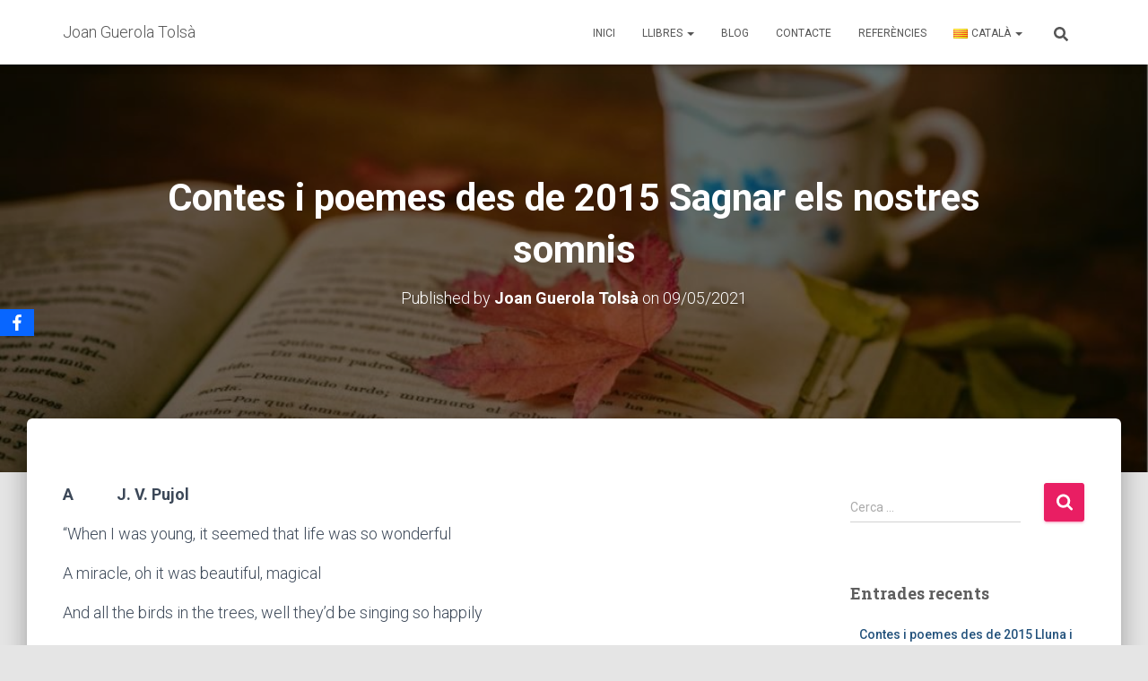

--- FILE ---
content_type: text/html; charset=UTF-8
request_url: https://joanguerola.com/wp-admin/admin-ajax.php
body_size: -235
content:
4987.ed8f53a3762db44110dc2bea565b0c6b